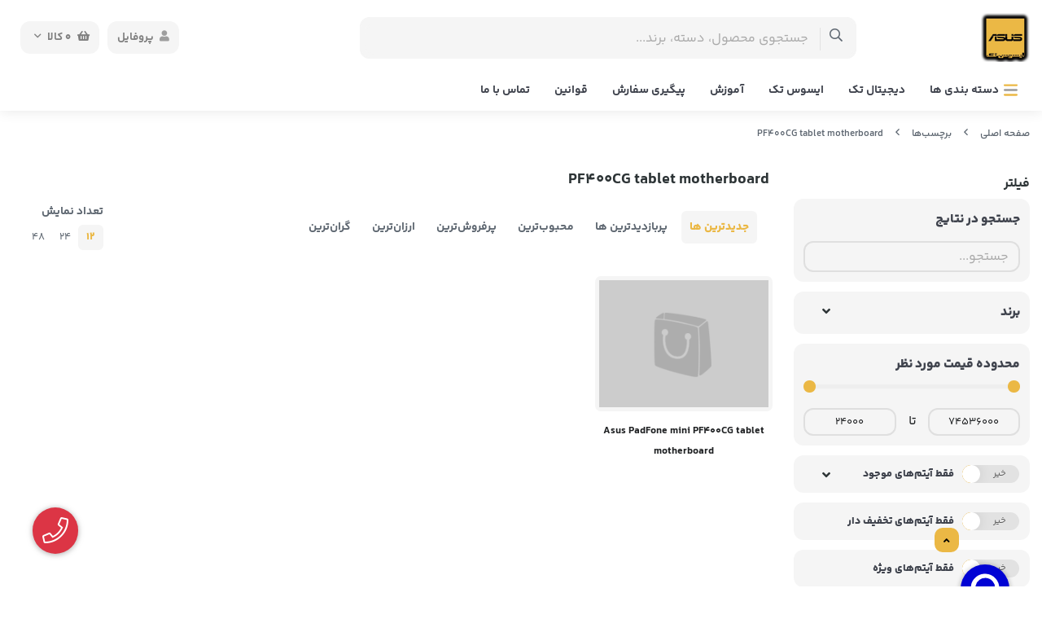

--- FILE ---
content_type: text/html; charset=utf-8
request_url: https://asustek.ir/tags/pf400cg-tablet-motherboard
body_size: 13572
content:
<!DOCTYPE html>
<html dir="rtl" lang="fa-IR" class="webkit safari chrome mac mode_desktop service_1 site_asustek site_780789 plan_4 theme_8 theme_config_80002 module_shop module_2102 page_tags access_0 level_0 lang_persian wide_off dir_rtl mode_smart mode_entry">  
<head>	<title>PF400CG tablet motherboard</title>
	<meta charset="utf-8"> 
	<meta http-equiv="X-UA-Compatible" content="IE=edge">
	<meta name="viewport" content="width=device-width, initial-scale=1, shrink-to-fit=no">
	
<!--[if lt IE 9]>
  <script src="https://oss.maxcdn.com/libs/html5shiv/3.7.0/html5shiv.js"></script>
  <script src="https://oss.maxcdn.com/libs/respond.js/1.4.2/respond.min.js"></script>
<![endif]-->
		<link rel="shortcut icon" href="https://cdnfa.com/asustek/4e4d/uploads/android-icon-36x36.png" type="image/x-icon" ><meta name="title" content="PF400CG tablet motherboard" >
<meta property="og:title" content="PF400CG tablet motherboard" >
<meta name="twitter:title" content="PF400CG tablet motherboard" >
<meta name="description" content="ایسوس تک" >
<meta name="twitter:description" content="ایسوس تک" >
<meta property="og:description" content="ایسوس تک" >
<link rel="canonical" href="https://asustek.ir/tags/pf400cg-tablet-motherboard" >
<meta name="keywords" content="ایسوس تک" >
<meta property="og:locale" content="fa_IR" >
<meta property="og:site_name" content="ایسوس تک" >
<meta property="og:type" content="website" >
<meta property="og:url" content="https://asustek.ir/tags/pf400cg-tablet-motherboard" >
<meta name="twitter:card" content="summary_large_image" >
<meta name="twitter:url" content="https://asustek.ir/tags/pf400cg-tablet-motherboard" >
<link rel="image_src" href="https://cdnfa.com/asustek/4e4d/uploads/home-page/logo.jpg" >
<meta property="og:image" content="https://cdnfa.com/asustek/4e4d/uploads/home-page/logo.jpg" >
<meta property="og:image:secure_url" content="https://cdnfa.com/asustek/4e4d/uploads/home-page/logo.jpg" >
<meta name="twitter:image" content="https://cdnfa.com/asustek/4e4d/uploads/home-page/logo.jpg" >
<meta name="robots" content="index,follow,max-image-preview:large" >
<meta name="generator" content="Shopfa" >
<link rel="preconnect" href="https://s5.cdnfa.com">
<link rel="preconnect" href="https://s6.cdnfa.com">
<link rel="preconnect" href="https://cdnfa.com">
<link rel="dns-prefetch" href="https://s5.cdnfa.com">
<link rel="dns-prefetch" href="https://s6.cdnfa.com">
<link rel="dns-prefetch" href="https://cdnfa.com">

	<meta name="theme-color" content="#FFFFFF">
	<meta name="msapplication-navbutton-color" content="#FFFFFF">
	<meta name="apple-mobile-web-app-status-bar-style" content="#FFFFFF">
	<meta name="apple-mobile-web-app-capable" content="yes">
<link rel="stylesheet" type="text/css" href="https://cdnfa.com/src/global/css/bootstrap.rtl.4.6.2.css" >
<link rel="stylesheet" type="text/css" href="https://cdnfa.com/src/themes/theme_8/80002/theme.780789.rtl.css?1769869982" id='theme_style' >
<link rel="stylesheet" type="text/css" href="https://cdnfa.com/src/global/css/jquery.nouislider.css" >
<link rel="stylesheet" type="text/css" href="https://cdnfa.com/src/global/css/jquery.toggles.css" >
<link rel="stylesheet" type="text/css" href="https://cdnfa.com/src/global/css/fontawesome.5.7.2.css" >
<link rel="stylesheet" type="text/css" href="https://cdnfa.com/src/global/css/animate.4.1.1.css" >
<link rel="stylesheet" type="text/css" href="https://cdnfa.com/src/global/css/hover.css" >
<script type="application/ld+json">
[
    {
        "@context": "http://schema.org",
        "@type": "BreadcrumbList",
        "itemListElement": [
            {
                "@type": "ListItem",
                "position": 1,
                "item": {
                    "@id": "https://asustek.ir/",
                    "name": "صفحه اصلی"
                }
            },
            {
                "@type": "ListItem",
                "position": 2,
                "item": {
                    "@id": "https://asustek.ir/tags",
                    "name": "برچسب‌ها"
                }
            }
        ]
    },
    {
        "@context": "https://schema.org",
        "@type": "Organization",
        "name": "ایسوس تک",
        "brand": {
            "@type": "Brand",
            "name": "ایسوس تک",
            "logo": "https://cdnfa.com/asustek/4e4d/uploads/home-page/logo.jpg"
        },
        "logo": "https://cdnfa.com/asustek/4e4d/uploads/home-page/logo.jpg",
        "image": "https://cdnfa.com/asustek/4e4d/uploads/home-page/logo.jpg",
        "alternateName": [
            "Asus Tek"
        ],
        "description": "ایسوس تک",
        "url": "https://asustek.ir/",
        "sameAs": [
            "https://telegram.me/asustekIR",
            "https://instagram.com/asus.tek"
        ]
    }
]
</script>
<style media="screen">.filter_items{
	display:none;
}
.filter_items .btn-link:focus,.filter_items .btn-link:hover {
	text-decoration: none;
}


.filter_status .radio_list label{
	display:block;
	margin-right: 20px;
}

ul.filter_pages {
	padding: 10px;
	border: solid 1px #eee;
	border-radius: 5px;
	text-align: right;
}
.filter_pages a{cursor:pointer;}
.filter_pages a.active{font-weight:bold}
.filter_pages ul{margin-right:20px;}

.noUi-horizontal {margin: 10px 5px 0px 10px;}
.toggle-slide-area{
	margin-left: 10px !important;
	float:right;
}
label.inline{
	float: right;
	margin: 0;
	line-height: 22px;
}



.filter_products .checkboxes{
	position: relative;
	max-height: 333px;
	overflow: auto;
}
.filter_products .checkboxes::-webkit-scrollbar {
	width: 2px;
}
.filter_products .checkboxe::-webkit-scrollbar-thumb:vertical {
	background-color: #bbb;
}

.filter_products .checkboxes li{
	padding:0 !important;
	margin:0;
}
.filter_products .checkboxes label{
	cursor:pointer;
	display:inline-block;
	padding: 5px;
	margin: 0;
	width:100%;
}

.filter_products .checkboxes label:hover{
	background: #eee;
}

.filter_products .checkboxes span {
	float: left;
	color: #aaa;
	font-size: 80%;
}


#nprogress {
    pointer-events: none;
  }
  
#nprogress .bar {
    background: red;
  
    position: fixed;
    z-index: 1031;
    top: 0;
    left: 0;
  
    width: 100%;
    height: 2px;
}
  
  /* Fancy blur effect */
  #nprogress .peg {
    display: block;
    position: absolute;
    right: 0px;
    width: 100px;
    height: 100%;
    box-shadow: 0 0 10px red, 0 0 5px red;
    opacity: 1.0;
  
    -webkit-transform: rotate(3deg) translate(0px, -4px);
        -ms-transform: rotate(3deg) translate(0px, -4px);
            transform: rotate(3deg) translate(0px, -4px);
  }
  
  /* Remove these to get rid of the spinner */
  #nprogress .spinner {
    display: block;
    position: fixed;
    z-index: 1031;
    top: 15px;
    right: 15px;
  }
  
  #nprogress .spinner-icon {
    width: 18px;
    height: 18px;
    box-sizing: border-box;
  
    border: solid 2px transparent;
    border-top-color: red;
    border-left-color: red;
    border-radius: 50%;
  
    -webkit-animation: nprogress-spinner 400ms linear infinite;
            animation: nprogress-spinner 400ms linear infinite;
  }
  
  .nprogress-custom-parent {
    overflow: hidden;
    position: relative;
  }
  
  .nprogress-custom-parent #nprogress .spinner,
  .nprogress-custom-parent #nprogress .bar {
    position: absolute;
  }
  
  @-webkit-keyframes nprogress-spinner {
    0%   { -webkit-transform: rotate(0deg); }
    100% { -webkit-transform: rotate(360deg); }
  }
  @keyframes nprogress-spinner {
    0%   { transform: rotate(0deg); }
    100% { transform: rotate(360deg); }
  }
  .call-connect {
    position: fixed;
    bottom: 40px;
    left: 40px;
    background: #dc3545;
    border-radius: 100%;
    color: #fff;
    padding:12px 8px 8px 8px;
    z-index:999;
    box-shadow: 0 1px 6px rgb(0 0 0 / 20%), 0 1px 10px rgb(0 0 0 / 15%);
    transition: all .2s ease;
}
.call-connect span {
    position: absolute;
    background:  #dc3545;
    width: max-content;
    display: block;
    left: 50px;
    top: 12px;
    padding: 5px 10px 5px 0;border-radius: 0  50px 50px 0;
}
.call-connect:hover{
    color: #fff;
    transform: scale(1.05);
}
.mode_mobile .call-connect {
    left: 10px;
    bottom: 10px;
}
.mode_mobile.page_product .call-connect {
    bottom: 80px;
}
</style></head>
<body>	<div id="loading">Loading...</div>
		


<div class="page">
<div class="">
<div class='wrapper clearfix'>

<!-- header -->
<!-- header -->
<header class='header-1'>
    <!--header top -->
        
	<!-- header primary -->
	<div class='header-primary clearfix'>
		<div class="container">
			<div class='header-primary-inner row align-items-center'>
				<div class='col-lg-2 col-md-2 col-sm-2 col-xs-2'>
					<a class="logo" href="https://asustek.ir/">
          <div class="image">
        <img src="https://cdnfa.com/asustek/4e4d/uploads/home-page/logo.jpg" alt="ایسوس تک" width="60" height="">
      </div>
    </a>				</div>
				<div class='col-lg-6 col-md-6 col-sm-6 col-xs-6'>
					<div class="search-area">
	<form method="get" action="https://asustek.ir/search" class="search-form clearfix ">
		<div class="input-group input-group-md">
		    <span class="input-group-prepend"><button type="submit" aria-label="center" class="btn btn-custom btn-search search_button" ><i class="fal fa-search"></i></button></span>
			<input class="form-control live-search q" type="text" name="q" autocomplete="off" maxlength="255" value="" placeholder="جستجوی محصول، دسته، برند..." >
			<!--custom icon active in mode mobile-->
					</div>
	</form>	
</div>				</div>
				<div class='col-lg-4 col-md-4 col-sm-4 col-xs-4 '>
				    
	<div class="basket-area">
		<div class="basket-toggle">
	        <button>
	            	                <i class="fas fa-shopping-basket"></i>
	                     
	            <span class="items" id="basket_items">0</span>
	            <span class="text">کالا</span>
	            <i class="far fa-angle-down"></i>
	       </button>
	       
		<div class="basket-menu">
			<div id="basket">
				<ul class="basket-items">
								</ul>
				
				<div id="basket_free" >
				     <div><span class='svg s1'><svg xmlns="http://www.w3.org/2000/svg" viewBox="0 0 640 512"><path d="M560 223.1c-8.844 0-16 7.156-16 16v137.7c0 7.234-4.891 13.59-11.88 15.47L336 445.4V223.1c0-8.844-7.156-16-16-16s-16 7.156-16 16v221.4l-196.1-52.3C100.9 391.2 96 384.9 96 377.7v-137.7c0-8.844-7.156-16-16-16s-16 7.156-16 16v137.7c0 21.69 14.64 40.77 35.63 46.38l199.8 53.28C306.1 479.1 313 480 319.1 480s13.89-.9062 20.64-2.703l199.8-53.27C561.4 418.4 576 399.3 576 377.7v-137.7C576 231.1 568.8 223.1 560 223.1zM638.7 153.7l-48-112c-2.812-6.547-9.531-10.38-16.69-9.58L320 64L65.98 32.1C58.83 31.31 52.11 35.14 49.3 41.68l-48 112c-1.875 4.344-1.703 9.314 .4375 13.53c2.141 4.234 6.047 7.297 10.67 8.359l208 48.01C221.6 223.9 222.8 224 224 224c4.969 0 9.734-2.312 12.8-6.406L320 106.6l83.2 110.1C406.3 221.7 411 224 416 224c1.188 0 2.406-.1406 3.594-.4062l208-48.01c4.625-1.062 8.531-4.125 10.67-8.359C640.4 163 640.6 158 638.7 153.7zM217.5 190.1L38.25 148.7l35.72-83.35l216.7 27.08L217.5 190.1zM422.5 190.1l-73.2-97.62l216.7-27.08l35.72 83.35L422.5 190.1z"/></svg></span></div>
				    <span>سبد خرید شما خالی است</span>
				</div>
				
			     	<div id="checkout" class="clearfix hidden" >
				    	<div class="sum_basket_title"><span class="d-block">مجموع</span><span id="sum_basket">0تومان</span></div>
				     	<a class="btn btn-custom" id="checkout_link" href="https://asustek.ir/cart"><i class="fal fa-shopping-basket"></i> پرداخت</a>
				    </div>
			</div>
		</div>
	</div>
	</div>
				    <div class="user-area">
    <div class="user-toggle">
        <div><i class="fa fa-user"></i>پروفایل</div>
    </div>
    <ul class="user-menu shadow">
                <li><a href="https://asustek.ir/signin" class="btn-dialog"><i class="fal fa-sign-in fa-flip-horizontal"></i> ورود</a></li>
        <li><a href="https://asustek.ir/signup"><i class="fal fa-user-plus"></i> ثبت نام</a>
        <li><a href="https://asustek.ir/track-order"><i class="fal fa-shopping-cart"></i> پیگیری سفارش</a></li>
            </ul>
</div> 
				</div>
			</div>
		</div>

	<!-- /header primary -->
        <!-- header menu -->
	<div class='header-menu clearfix'>
		<div class="container position-relative">
			<nav class='main-menu-inner clearfix row'>
				<div class="cats-menu">
				                         
                
				    <a class="cat-menu-toggle justify-content-start " href="#">
				        <!--<i class="fas fa-bars"></i>-->
                        <span class='svg s10'><svg xmlns="http://www.w3.org/2000/svg" viewBox="0 0 448 512"><defs><style>.fa-secondary{opacity:.4}</style></defs><path class="fa-primary" d="M416 384H31.1C14.33 384 0 398.3 0 415.1S14.33 448 31.1 448h384C433.7 448 448 433.7 448 416S433.7 384 416 384zM416 64H31.1C14.33 64 0 78.33 0 95.1S14.33 128 31.1 128h384C433.7 128 448 113.7 448 96S433.7 64 416 64z"/><path class="fa-secondary" d="M448 256c0 17.67-14.33 32-31.1 32H31.1C14.33 288 0 273.7 0 256s14.33-32 31.1-32h384C433.7 224 448 238.3 448 256z"/></svg></span>                        <span>دسته بندی ها </span>
        			</a>
                        
        			<div class="cats-menu-count clearfix">
        			    <ul class='menu-2 menu-auto menu-arrows' id='menu_header'><!--home--><li class='deep-2'><a class='page_206422 c-1991' href='https://asustek.ir/digitaltek'>دیجیتال تک</a><ul><li><a class='page_407758 c-2102' href='https://asustek.ir/digitaltek/mobile-apple'>گوشی اپل</a></li><li><a class='page_305852 c-2102' href='https://asustek.ir/digitaltek/xiaomi'>گوشی شیائومی</a></li><li><a class='page_312998 c-2102' href='https://asustek.ir/digitaltek/mobile-samsung'>گوشی سامسونگ</a></li><li><a class='page_305853 c-2102' href='https://asustek.ir/digitaltek/motorolla'>گوشی موتورولا</a></li><li><a class='page_305850 c-2102' href='https://asustek.ir/digitaltek/mi'>قطعات شیائومی</a></li><li><a class='page_308187 c-2102' href='https://asustek.ir/digitaltek/tablet-lenovo'>تبلت لنوو</a></li><li><a class='page_309725 c-2102' href='https://asustek.ir/digitaltek/ghataat-lenovo'>قطعات لنوو</a></li><li><a class='page_305847 c-2102' href='https://asustek.ir/digitaltek/samsung'>قطعات سامسونگ</a></li><li><a class='page_309726 c-2102' href='https://asustek.ir/digitaltek/ghataat-mobile-iphone'>قطعات گوشی آیفون</a></li><li><a class='page_305837 c-2102' href='https://asustek.ir/digitaltek/ktrpilar-cat'>قطعات کآترپیلار (CAT)</a></li><li><a class='page_101164 c-2102' href='https://asustek.ir/digitaltek/janebi'>لوازم جانبی موبایل و لپتاپ</a></li></ul></li><li class='deep-4'><a class='page_305865 c-1991' href='https://asustek.ir/asustek'>ایسوس تک</a><ul><li><a class='page_78998 c-2102' href='https://asustek.ir/asustek/mobile'>موبایل</a><ul><li><a class='page_86985 c-2102' href='https://asustek.ir/asustek/mobile/asus'>ایسوس</a></li></ul></li><li><a class='page_101161 c-2102' href='https://asustek.ir/asustek/tablet'>تبلت</a><ul><li><a class='page_101162 c-2102' href='https://asustek.ir/asustek/tablet/asustab'>ایسوس</a></li></ul></li><li><a class='page_79746 c-2102' href='https://asustek.ir/asustek/mobile-parts'>قطعات</a><ul><li><a class='page_86981 c-2102' href='https://asustek.ir/asustek/mobile-parts/asusphoneparts'>گوشی ایسوس</a><ul><li><a class='page_83187 c-2102' href='https://asustek.ir/asustek/mobile-parts/asusphoneparts/motehrboard'>مادربورد</a></li><li><a class='page_84987 c-2102' href='https://asustek.ir/asustek/mobile-parts/asusphoneparts/flat-va-ghataat'>فلت و قطعات</a></li><li><a class='page_83192 c-2102' href='https://asustek.ir/asustek/mobile-parts/asusphoneparts/lcd-touch'>تاچ و ال سی دی</a></li><li><a class='page_83191 c-2102' href='https://asustek.ir/asustek/mobile-parts/asusphoneparts/doorbin'>دوربین</a></li><li><a class='page_83190 c-2102' href='https://asustek.ir/asustek/mobile-parts/asusphoneparts/bazr'>اسپیکر ، بازر</a></li><li><a class='page_83189 c-2102' href='https://asustek.ir/asustek/mobile-parts/asusphoneparts/batri'>باتری</a></li><li><a class='page_83188 c-2102' href='https://asustek.ir/asustek/mobile-parts/asusphoneparts/frame'>قاب ، درب و فریم</a></li></ul></li><li><a class='page_101163 c-2102' href='https://asustek.ir/asustek/mobile-parts/asustabparts'>تبلت ایسوس</a><ul><li><a class='page_101165 c-2102' href='https://asustek.ir/asustek/mobile-parts/asustabparts/motehrboard2'>مادربورد</a></li><li><a class='page_101166 c-2102' href='https://asustek.ir/asustek/mobile-parts/asustabparts/flt-va-ghataat'>فلت و قطعات</a></li><li><a class='page_101167 c-2102' href='https://asustek.ir/asustek/mobile-parts/asustabparts/tach-va-l-si-d'>تاچ و ال سی دی</a></li><li><a class='page_101168 c-2102' href='https://asustek.ir/asustek/mobile-parts/asustabparts/doorbin2'>دوربین</a></li><li><a class='page_101169 c-2102' href='https://asustek.ir/asustek/mobile-parts/asustabparts/speaker-bazr'>اسپیکر ، بازر</a></li><li><a class='page_101170 c-2102' href='https://asustek.ir/asustek/mobile-parts/asustabparts/batri2'>باتری</a></li><li><a class='page_101171 c-2102' href='https://asustek.ir/asustek/mobile-parts/asustabparts/ghab-drb-va-frame'>قاب ، درب و فریم</a></li></ul></li><li><a class='page_309724 c-2102' href='https://asustek.ir/asustek/mobile-parts/asuslaptopparts'>لپتاپ ایسوس</a></li><li><a class='page_350941 c-2102' href='https://asustek.ir/asustek/mobile-parts/asus-watch-parts'>ساعت ایسوس</a></li></ul></li><li><a class='page_79751 c-2102' href='https://asustek.ir/asustek/mobile-accessories'>لوازم جانبی</a><ul><li><a class='page_83184 c-2102' href='https://asustek.ir/asustek/mobile-accessories/charger-cable'>شارژر ، پاوربانک ، کابل و تبدیل</a></li><li><a class='page_83179 c-2102' href='https://asustek.ir/asustek/mobile-accessories/guards-and-glass'>کیف ، کاور ، محافظ</a></li><li><a class='page_83185 c-2102' href='https://asustek.ir/asustek/mobile-accessories/handsfree'>هندزفری و هدفون</a></li><li><a class='page_83186 c-2102' href='https://asustek.ir/asustek/mobile-accessories/gadgets'>ساعت هوشمند و گجت</a></li><li><a class='page_329087 c-2102' href='https://asustek.ir/asustek/mobile-accessories/accessories-janebi-va-ghataat-lptap-asus'>لوازم جانبی و قطعات لپتاپ ایسوس</a></li></ul></li></ul></li><li><a class='page_305873 c-1991' href='https://asustek.ir/amoozesh'>آموزش</a></li><li><a class='page_93219 c-1995' href='http://asustekshop.ir/track-order'>پیگیری سفارش</a></li><li><a class='page_307342 c-1995' href='https://asustek.ir/asuslaw'>قوانین</a></li><li><a class='page_134206 c-1998' href='https://asustek.ir/asuscontact'>تماس با ما</a></li></ul>        			</div>
        							</div>
				
				
							    <div class="menu-items">
                   <ul class='menu-1' id='menu_nav'><!--home--><li class='deep-2'><a class='page_206422 c-1991' href='https://asustek.ir/digitaltek'>دیجیتال تک</a><ul><li><a class='page_407758 c-2102' href='https://asustek.ir/digitaltek/mobile-apple'>گوشی اپل</a></li><li><a class='page_305852 c-2102' href='https://asustek.ir/digitaltek/xiaomi'>گوشی شیائومی</a></li><li><a class='page_312998 c-2102' href='https://asustek.ir/digitaltek/mobile-samsung'>گوشی سامسونگ</a></li><li><a class='page_305853 c-2102' href='https://asustek.ir/digitaltek/motorolla'>گوشی موتورولا</a></li><li><a class='page_305850 c-2102' href='https://asustek.ir/digitaltek/mi'>قطعات شیائومی</a></li><li><a class='page_308187 c-2102' href='https://asustek.ir/digitaltek/tablet-lenovo'>تبلت لنوو</a></li><li><a class='page_309725 c-2102' href='https://asustek.ir/digitaltek/ghataat-lenovo'>قطعات لنوو</a></li><li><a class='page_305847 c-2102' href='https://asustek.ir/digitaltek/samsung'>قطعات سامسونگ</a></li><li><a class='page_309726 c-2102' href='https://asustek.ir/digitaltek/ghataat-mobile-iphone'>قطعات گوشی آیفون</a></li><li><a class='page_305837 c-2102' href='https://asustek.ir/digitaltek/ktrpilar-cat'>قطعات کآترپیلار (CAT)</a></li><li><a class='page_101164 c-2102' href='https://asustek.ir/digitaltek/janebi'>لوازم جانبی موبایل و لپتاپ</a></li></ul></li><li class='deep-2'><a class='page_305865 c-1991' href='https://asustek.ir/asustek'>ایسوس تک</a><ul><li><a class='page_78998 c-2102' href='https://asustek.ir/asustek/mobile'>موبایل</a></li><li><a class='page_101161 c-2102' href='https://asustek.ir/asustek/tablet'>تبلت</a></li><li><a class='page_79746 c-2102' href='https://asustek.ir/asustek/mobile-parts'>قطعات</a></li><li><a class='page_79751 c-2102' href='https://asustek.ir/asustek/mobile-accessories'>لوازم جانبی</a></li></ul></li><li><a class='page_305873 c-1991' href='https://asustek.ir/amoozesh'>آموزش</a></li><li><a class='page_93219 c-1995' href='http://asustekshop.ir/track-order'>پیگیری سفارش</a></li><li><a class='page_307342 c-1995' href='https://asustek.ir/asuslaw'>قوانین</a></li><li><a class='page_134206 c-1998' href='https://asustek.ir/asuscontact'>تماس با ما</a></li></ul>        		</div>
        		 			</nav>
		</div>
	</div>

		</div>
	<!-- /header menu -->
</header>
<!-- /header --><!-- /header -->

<!-- main -->
<!--DESKTOP MODE-->

<div id="side_top">
	<div class="container breadcrumb-custom">
	        	<div class="breadcrumbs clearfix" >
	<a href="https://asustek.ir/" title="صفحه اصلی">صفحه اصلی</a>
						<span class="nav-arrow fal fa-angle-left"></span>
		 
		<a href="https://asustek.ir/tags">برچسب‌ها</a>						<span class="nav-arrow fal fa-angle-left"></span>
		 
		<a href="https://asustek.ir/tags/pf400cg-tablet-motherboard">PF400CG tablet motherboard</a>	</div>
	</div>
</div>
			
<div class="main-content">
	<div class="container">
		<div class="sides">
			<div class="row">
			    
			    					<div id="side_right" class="col-lg-3 col-xs-3 col-lg-pull-9 col-xs-pull-9 col-ms-pull-0">
					    <div class='box' id='box_filter'><div class="block">
      <div class="header">
      <span>فیلتر</span>
    </div>
  	<div class="body">
	<form action='https://asustek.ir/tags/pf400cg-tablet-motherboard' method='GET' id='filter_products' class='filter_products' data-tracking-id='list_page_sidebar_filters'>
	<div class='filter-box' id='filter_search'>
		 <label class='filter-label' for='q'>جستجو در نتایج</label>
		 <input sides="0" placeholder="جستجو..." name="q" id="q" value="" class=" form-control" type="text" />
		 <hr></div><div class='filter-box' id='filter_brand'>
			<label class='filter-label' for='brand_id'>برند</label><div class='brands_list filter_area'><ul class='checkboxes'><li><label for='field_brand_id_0'><input id='field_brand_id_0' type='checkbox' name='brand_id[]' value='16032'/> ایسوس <span>Asus</span></label></li>
</ul></div>
			<hr></div><div class='filter-box' id='filter_range'>
			<div class='filter_area' data-filter='price'>
			<label class='filter-label' for='price_range'>محدوده قیمت مورد نظر</label>
			<div class=''>
			<div id='price_range'></div>
			<br>
			<div class='input-group'>
			<input type='number' id='max' name='max' step='1000' value='74536000' class='form-control' >
			<div class='input-group-prepend'><span class='input-group-text'><i class='fa fa-arrows-h'></i></span></div>
			<input type='number' id='min' name='min' step='1000' value='24000' class='form-control' >
			</div>
			</div>
			</div>
			<hr></div><div class='filter-box' id='filter_status'>
			<div class='clearfix filter_area' data-filter='status'>
			<span class='toggle-slide-area toggle-e982a1'><span class='toggles toggle-light'></span><input class='yesno status' type='hidden' name='status'  value='0'></span>
        <label class='filter-label-inline inline' for='status'>فقط آیتم‌های موجود</label>
			</div>
			<hr></div><div class='filter-box' id='filter_off'>
		<div class='clearfix filter_area' data-filter='off'>
		<span class='toggle-slide-area toggle-e982a1'><span class='toggles toggle-light'></span><input class='yesno off' type='hidden' name='off'  value='0'></span>
        <label class='filter-label-inline inline' for='off'>فقط آیتم‌های تخفیف دار</label>
		</div>
		<hr></div><div class='filter-box' id='filter_special'>
		<div class='clearfix filter_area' data-filter='special'>
		<span class='toggle-slide-area toggle-e982a1'><span class='toggles toggle-light'></span><input class='yesno special' type='hidden' name='special'  value='0'></span>
        <label class='filter-label-inline inline' for='special'>فقط آیتم‌های ویژه</label>
		</div>
		<hr></div>
	<input type='hidden' id='brands' name='brands' value='' /><input type='hidden' id='limit' name='limit' value='12' /><input type='hidden' id='page' name='page' value='1' /><input type='hidden' id='sort' name='sort' value='new' />
	</form>
	<style>
	.filter_items{
		display:flex !important;
	}
	</style>
	</div>
</div></div>					 </div>
								
				<main id="side_center" class="col-lg-9  col-xs-9 col-lg-push-3 col-xs-push-3 col-ms-push-0">
					<div class='box' id='box_products'><div class="content">
	<div class="header clearfix">
		<div class='title'><h1>PF400CG tablet motherboard</h1></div>
			</div>
	<div class="body clearfix">
		<div class='filter_items clearfix form-inline row'><div class='col-8'><span class='btn-sorts visible-lg-inline-block d-none d-lg-inline-block d-xl-inline-block' data-tracking-id='list_page_horizontal_display_filters'><a class='btn btn-default btn-light btn-sort btn-sm btn-sort-new' data-sort='new'>جدیدترین ها</a><a class='btn btn-link btn-sort btn-sm btn-sort-hit' data-sort='hit'>پربازدیدترین ها</a><a class='btn btn-link btn-sort btn-sm btn-sort-rate' data-sort='rate'>محبوب‌‌ترین</a><a class='btn btn-link btn-sort btn-sm btn-sort-sale' data-sort='sale'>پرفروش‌ترین</a><a class='btn btn-link btn-sort btn-sm btn-sort-lowprice' data-sort='lowprice'>ارزان‌ترین</a><a class='btn btn-link btn-sort btn-sm btn-sort-highprice' data-sort='highprice'>گران‌ترین</a></span><select sides="0" name="select_sort" id="select_sort" class="hidden-lg d-lg-none d-xl-none form-control"><option value='new' selected='selected'>جدیدترین ها</option><option value='hit'>پربازدیدترین ها</option><option value='rate'>محبوب‌‌ترین</option><option value='sale'>پرفروش‌ترین</option><option value='lowprice'>ارزان‌ترین</option><option value='highprice'>گران‌ترین</option></select></div><div class='col-4'><span class='float-left'>تعداد نمایش <span class='visible-lg-inline-block d-none d-lg-inline-block d-xl-inline-block'><a class='btn btn-sm btn-limit btn-default btn-light ' data-limit='12'>12</a><a class='btn btn-sm btn-limit btn-link ' data-limit='24'>24</a><a class='btn btn-sm btn-limit btn-link ' data-limit='48'>48</a></span><select name="select_limit" id="select_limit" class="hidden-lg d-lg-none form-control" sides="0"><option value='12' selected='selected'>12</option><option value='24'>24</option><option value='48'>48</option></select></span></div></div><div id='products'>	<div class="products mode-3 items clearfix row">
				<!-- id="product-372548" -->
	
		<div class="col-xl-3 col-lg-4 col-md-4 col-sm-4 col-xs-4 col-ms-6">
		    
			<div class="thumb mode-4">
			    
			    <!--off-percent-->
			                    
                <!--image product-->
				<a href="https://asustek.ir/product/pf400cg-tablet-motherboard"  class="image " title="درب پشتی تبلت پدفون مینی  PF400CG">
					<img width="300" height="300" class="lazy" src="https://cdnfa.com/src/global/images/null.png" data-src="https://cdnfa.com/src/global/images/null.png" data-srcset="https://cdnfa.com/src/global/images/null.png 1x" alt="Asus PadFone mini PF400CG tablet motherboard" >
    								</a>
				
				<!--details style-->
				<div class="details px-2">
				    
				    <!--title in mode-3-->
					<h2><a class="title" title="Asus PadFone mini PF400CG tablet motherboard" href="https://asustek.ir/product/pf400cg-tablet-motherboard"  >Asus PadFone mini PF400CG tablet motherboard</a></h2>
					
					<!--price-area -->
					<div class="price-area pt-1">
											<span class="status">تماس بگیرید</span>
										</div>
					
                    <!--status text-->
				    				    <!--rate section-->
					<div class="vote-area">
                        <!--comment-link-->
                        <!---->
                        
                        <!--allow_rate -->
                        					</div>
			   </div>
				
				<!--badges -->
				<!---->
					
			 <!--btn-float -->
			  			     <div class="btn-float">
				    <span class="btn-wishlist btn-wishlist-372548" data-id="372548"><i class="fal fa-heart fa-fw"></i></span>				    				    			     </div>
			 	
			</div>
		
		</div>
	
		
			</div>
		</div>	</div>
</div></div>				</main>

						    </div>
		    
			<div id="side_bottom">
							</div>
			
		</div>
	</div>
</div>

<!--/DESKTOP MODE-->
<!-- /main -->


<!-- footer -->	
<!-- footer -->	
<footer class='footer-1'>
			
	<div class="information">
	     <div class="container">
	          <div class="section">
	               	                <!--site support data -->
	               <div class="col-4 support py-3">
	                    <span class="head">پشتیبانی</span>
	                    <ul class="item">
	                        <li class="site-tel-inner">
                                                                     <li class="mt-1"><span>شماره تماس :</span><a dir="ltr" href="tel:09357336505">09357336505</a></li>
                                                                  
                                 	                         </li>
	                         	                              <li class="mt-1"><span>نشانی :</span>تهران تقاطع خیابان شریعتی و اتوبان همت خیابان داود گلنبی پلاک 4 واحد 6 ایسوس تک - کدپستی 1544814517 تلفن: 02122859917 <br /> ساعات کاری : " مراجعه حضوری فقط با هماهنگی قبلی امکان پذیر است "</li>
	                         	                         
	                         <li class="mt-1"></li>
	                          
	                    </ul>
	               </div>
	                	                

	               <!--service box-->
	               <div class="col-8 py-3 servicebox d-flex ">
	                                              <div class="col d-block justify-content-center text-center">
                               <a href='https://goo.gl/maps/ayZWKCFg2f899S4R6' title='' class="text-center">                                    <img src='https://cdnfa.com/asustek/4e4d/uploads/map3.png' alt='-img' width=64 height=64>                                    <span class="title d-block"></span>   
                                                                  </a>                           </div>
                                                  <div class="col d-block justify-content-center text-center">
                               <span class="text-center">                                    <img src='https://cdnfa.com/s/samples/icon-5.svg' alt='ضمانت اصل بودن کالا-img' width=64 height=64>                                    <span class="title d-block">ضمانت اصل بودن کالا</span>   
                                                                  </span>                            </div>
                                                  <div class="col d-block justify-content-center text-center">
                               <span class="text-center">                                    <img src='https://cdnfa.com/s/samples/icon-1.svg' alt='تحویل اکسپرس-img' width=64 height=64>                                    <span class="title d-block">تحویل اکسپرس</span>   
                                                                  </span>                            </div>
                       	               </div>
	              </div>
	          </div>
	   </div>
	
    <div class="footer-top">
        <div class="container">
            <div class="row">
                <div class="col-lg-8 col-md-8 col-sm-8 col-xs-8">
                                    </div>
                <div class="col-lg-4 col-md-4 col-sm-4 col-xs-4">
                    
                                            <div class="social-box">
                           <span>   </span>
                           <ul class="social">
	<li><a rel="nofollow" aria-label="telegram" target="_blank" title="تلگرام" href="https://telegram.me/asustekIR" class="icon-social icon-telegram"><i class="fa-lg fa-fw fab fa-telegram-plane"></i></a></li>
	<li><a rel="nofollow" aria-label="instagram" target="_blank" title="اینستاگرام" href="https://instagram.com/asus.tek" class="icon-social icon-instagram"><i class="fa-lg fa-fw fab fa-instagram"></i></a></li>
	<li><a rel="nofollow" aria-label="whatsapp" target="_blank" title="" href="whatsapp://send?phone=+989357336505" class="icon-social icon-whatsapp"><i class="fa-lg fa-fw fab fa-whatsapp"></i></a></li>
	<li><a rel="nofollow" aria-label="email" target="_blank" title="" href="mailto:info@asustek.ir" class="icon-social icon-email"><i class="fa-lg fa-fw fal fa-envelope"></i></a></li>
</ul>
                        </div>
                                        
                                        
                </div>
            </div>
        </div>
    </div>
    
    <!--footer app -->
    	
    
    <!--footer info -->
	<div class="footer-info my-2">
	    <div class="container">
	        <div class="row">
	            <div class="col-lg-6 col-md-6 col-sm-6 col-xs-6">
	                   					      
	            </div>
	            <div class="col-lg-6 col-md-6 col-sm-6 col-xs-6">
                        <div class="d-flex justify-content-end namads" >
                                                                                                <div class="namad"><a referrerpolicy="origin" target="_blank" href="https://trustseal.enamad.ir/?id=289831&amp;Code=8aAr98tlTVvP9kya6fq2"><img referrerpolicy="origin" src="https://Trustseal.eNamad.ir/logo.aspx?id=289831&amp;Code=8aAr98tlTVvP9kya6fq2" alt="" style="cursor:pointer" id="8aAr98tlTVvP9kya6fq2"></a></div>
                                                                                    </div>
	            </div>
	        </div>
	    </div>
	</div>
	
	
	<!--footer bottom -->
		<div class="footer-bottom">
		<div class="container">
			<div class="row">
			    
			    <!--copyright text-->
			    				<div class="col-lg-8 col-md-8 col-sm-8 col-xs-8">
					<div class="copyright-area">
						Copyright © asustek.ir					</div>
				</div>
								
				<!--license text-->
								<div class="col-lg-4 col-md-4 col-sm-4 col-xs-4">
					<div class="licence-area">
						<span id='shopfa_license'> فروشگاه ساخته شده با شاپفا</span>					</div>
				</div>
								
			</div>
		</div>
	</div>
	
	
</footer>

<!-- /footer --><!-- /footer -->

</div>
</div>
</div>  


<div id="gotop">
    <a href="#" title="Back to the top">
        <i class="fa fa-angle-up"></i>
    </a>
</div>

<a target="_blank" href="tel:09357336505" class="call-connect" ><i class="fal fa-phone fa-2x fa-fw"></i></a>
<script src="https://cdnfa.com/src/global/js/jquery.3.6.0.js"></script>
<script src="https://cdnfa.com/src/global/js/jquery.functions.js"></script>
<script src="https://cdnfa.com/src/global/js/popper.js"></script>
<script src="https://cdnfa.com/src/global/js/bootstrap.4.6.1.js"></script>
<script src="https://cdnfa.com/src/global/js/jquery.nouislider.js"></script>
<script src="https://cdnfa.com/src/global/js/jquery.toggles.js"></script>
<script src="https://cdnfa.com/src/global/js/bootstrap.dialog.js"></script>
<script src="https://cdnfa.com/src/global/js/jquery.wow.js"></script>
<script src="https://cdnfa.com/src/global/js/jquery.smoothscroll.polyfill.js"></script>
<script src="https://cdnfa.com/src/global/js/jquery.superfish.1.7.10.js"></script>
<script>

var _loaded=[];
$(document).ready(function(){
	var rangeSlider = document.getElementById('price_range');

if (rangeSlider !== null ) {
noUiSlider.create(rangeSlider, {
	start: [24000, 74536000],
	connect: true,
	step: 1000,
	range: {
		'min': 24000,
		'max': 74536000
	},
	format: {
		to: function (value) {
			return Math.ceil(value);
		},
		from: function (value) {
			return Math.ceil(value);
		}
	}
});

rangeSlider.noUiSlider.on('change', function (values, handle) {
	$('#min').val(values[0]);
	$('#max').val(values[1]);
	//$('#last').val('price');
	load_products(2, 'price');
});


window.updateSliderRange = function (min, max) {
	if(min>= max){
		return true;
	}
	$('#min').val(min);
	$('#max').val(max);

	rangeSlider.noUiSlider.updateOptions({
		range: {
			'min': min,
			'max': max
		}
	});
	defaults.min= min;
	defaults.max= max;
}

}

$('.toggle-e982a1 .yesno').each(function() {
    $(this).siblings('.toggles').toggles({
        on: ($(this).val() == 1)? true:false,
        'width':70,
        'height': 22 ,
        text:{on:'بله',off:'خیر'}
    }).on('toggle', function (e, active) {
        $(this).siblings('.toggle-e982a1 .yesno').val(active==true ? 1:0).trigger('change');
    });
});


var defaults = {"last":"","q":"","min":"24000","max":"74536000","brands":"","sort":"new","status":"-","off":0,"special":0,"limit":"12","page":1};
let inLoading = false;



$(window).bind('popstate', function(event) {
	load_products(3);
});

//function load_products(mode)
window.load_products = function (mode, last){
	var this_nano = 'https://asustek.ir/tags/pf400cg-tablet-motherboard';
	NProgress.start();
	if(mode == 3){
		href = window.location.href;
	}else{

		$('#brands').val( $('input[name="brand_id[]"]:checked').map(function() {return this.value;}).get().join(',') );
		
		fields = $('#filter_products').serializeArray();
		var params_array = [];
		jQuery.each( fields, function( i, field ) {
			if ( field.name in defaults && field.value!= defaults[field.name]){ // ||  defaults[field.name]
				params_array.push(field.name+'='+field.value);
			}

			// if(field.name == 'page_name'){
			// 	this_nano +='/'+field.value;
			// }else{
			// 	if (field.name in defaults && field.value!= defaults[field.name] ){
			// 		params_array.push(field.name+'='+field.value);
			// 	}
			// }
		});
		
		params = params_array.join('&');
		//params = $('#filter_products').serialize();
		href = (params) ? this_nano+'?'+params:this_nano;
	}
	
	
	if(mode ==2)
		history.pushState('', 'url:'+href, href);
	$.getJSON(href, '', function(json) {
		json2page(json);
		NProgress.done();

	});
}



$(document).on("change",'#filter_products',function () {
	// $('#last').val('');
	$('#page').val(1);
	load_products(2);
}).on("click",'.items_reload',function () {
	load_products(2);
	return false;
}).on("click",'.pageslist a',function () {
	if($('#filter_products').length){
		$('#page').val($(this).attr('data-page'));
		load_products(2);
		return false;
	}
}).on("click",'.btn-more',function () {


	// if($('#page').val() == $(this).attr('data-page')){
	// 	return true;
	// }

	$('#page').val($(this).attr('data-page'));
	$(this).html("<i class='fa fa-refresh fa-sync fa-spin'></i>").attr('disabled','disabled');
	load_products(2);
	return false;
}).on("click",'.btn-sort',function () {
	$('#page').val(1);
	$('#sort').val($(this).data('sort')); 
	$('.btn-sort').removeClass('btn-default btn-light').addClass('btn-link');
	$(this).removeClass('btn-link').addClass('btn-default btn-light');
	load_products(2);
}).on("click",'.btn-limit',function () {
	$('#page').val(1);
	$('#limit').val($(this).data('limit')); 
	$('.btn-limit').removeClass('btn-default btn-light').addClass('btn-link');
	$(this).removeClass('btn-link').addClass('btn-default btn-light');
	load_products(2);
}).on("change",'#select_sort',function () {
	$('#page').val(1);
	$('#sort').val($(this).val()); 
	load_products(2);
}).on("change",'#select_limit',function () {
	$('#page').val(1);
	$('#limit').val($(this).val()); 
	load_products(2);
}).on("click",'.filter_pages a',function () {
	$('#page').val(1);
	//$('#page_name').val($(this).data('name')); 
	$('#page_id').val($(this).data('id')); 
	load_products(2, "pages");
});


		//$('.menu-2 .deep-3>ul>li').addClass('col');

		$('.menu-2 > li:has(>ul),.menu-2>li.deep-4>ul>li').hoverIntent( {
			sensitivity: 3,
			interval: 200,
			timeout: 200,
			over: function(){ $(this).addClass('hover'); },
			out: function(){ $(this).removeClass('hover'); }
		});
		$('.menu-2 > li:has(>ul)> a,.menu-2 >li.deep-4 >ul >li:has(>ul)> a,.menu-2 >li.deep-3 >ul >li:has(>ul)> a').append("<i class='arrow fal fa-angle-double-down'></i>");//.addClass('with-ul')
		
		//$('.menu-2 .active').removeClass('active current').closest('li').addClass('active');
			
function add_read_more() {
	$(".add_read_more").each(function() {
		if ($(this).find(".firstSec").length)
			return;
		var carLmt = $(this).attr('data-limit');
		var more_title = $(this).attr('data-more');
		var less_title = $(this).attr('data-less');
		var allstr = $(this).text();
		if (allstr.length > carLmt) {
			var firstSet = allstr.substring(0, carLmt);
			var secdHalf = allstr.substring(carLmt, allstr.length);
			var strtoadd = firstSet + "<span class='secsec'>" + secdHalf + "</span> <span class='read_more' title='" + more_title + "'>" + more_title + "</span> <span class='read_less' title='" + less_title + "'>" + less_title + "</span>";
			$(this).html(strtoadd);
		}
	});

	$(".read_more, .read_less").on("click", function() {
		$(this).closest(".add_read_more").toggleClass("showlesscontent showmorecontent");
	});
}

if($(".add_read_more")[0]){
	add_read_more();
}
$(document).on("click",'.btn-alertme',function (event) {
	event.preventDefault();
	loading(1);
	product_id = $(this).attr('data-alertme');
	$.ajax({
		type: "POST",
		url: 'https://asustek.ir/nano/shop',
		data:{alertme:product_id},
		success: function(data){
			eval(data);
			loading(0);
		}
	});
});
$('.mode_mobile .footer-mob-1 .information').append(`
    <a class="map-mobile" href="https://goo.gl/maps/ayZWKCFg2f899S4R6" title="View on Google Maps" class="text-center">
        <img src="https://cdnfa.com/asustek/4e4d/uploads/map3.png" alt="Map Image" width="64" height="64">
    </a>
`);// section filter product js 
$('#filter_range .input-group .input-group-text').text('تا');


// filter section js code

$("#filter_brand >label").click(function(){
    $(this).toggleClass("show-ul");
    $(".brands_list").slideToggle("fast");
});

$("#filter_pages >label").click(function(){
    $(this).toggleClass("show-ul");
    $(".filter_pages").slideToggle("fast");
});

$(".filter_status >label").click(function(){
    $(this).toggleClass("show-ul");
    $(".radio_list").slideToggle("fast");
});

$('.mode_mobile .search-mob').on("click", function() {
  $(this).toggleClass('active');
});

$(".filter-custom >div >label").click(function(){
  $(this).toggleClass("show-ul");
   $(this).siblings("div .checkboxes  ").slideToggle("slow");
});


$(".mode_mobile  #filter_search >label").click(function(){
    $(this).toggleClass("show-ul");
    $(".mode_mobile  #filter_search .form-control").slideToggle("fast");
});
$(".mode_mobile #filter_range label").click(function(){
    $(this).toggleClass("show-ul");
    $(".mode_mobile #filter_range div:nth-child(2)").slideToggle("fast");
});
$(document).on("click",'.basket-toggle',function (event) {
$('.basket-menu').slideToggle('fast').toggleClass('active');
$('.user-menu').slideUp('fast').removeClass('active');
}).on("click","html",function (event) {
if($('.basket-menu').hasClass('active'))
$('.basket-menu').slideToggle('fast').removeClass('active');
}).on("click",".basket-menu,.basket-toggle",function (event) {
	event.stopPropagation();;
});


var items = 0;
var cart_url = 'https://asustek.ir/cart';
$(document).on("click",'.btn-basket',function () {
	if($(this).attr('disabled')=='disabled' )
		return false;
	var basket_data = $(this).closest(".product-basket").serialize();
	
	var item = $(this).data('id');
	$("#add_"+item).attr('disabled','disabled');
	loading(1);
	$.ajax({
		type: "POST",
		url: cart_url,
		data: basket_data,
		timeout: (10 * 1000),
		success: function(responses){
			eval (responses);
			if(typeof id !== 'undefined'){
				var this_id = "#basket-" + id;
				if(response!='' && $(this_id).length > 0){
					$(this_id).animate({ opacity: 0 }, 500, function() {
						$(this_id).before(response).remove();
					});
					$(this_id).animate({ opacity: 0 }, 500);
					$(this_id).animate({ opacity: 1 }, 500);
				}
				else if(response!='')
				{
					$("#basket ul").prepend(response);
					// $("#basket li:first").before(response);
					$("#basket ul li:first").hide();
					$("#basket li:first").slideDown("slow");
					
				}
				
				
			}
			
			loading(0);

			$("#add_"+item).removeAttr('disabled');
		},
		error: function( objAJAXRequest, strError  ){
			alert(strError);
		}
	});
	return false;
}).on('click', '.basket-items .btn-delete', function() {
	var item = $(this).data('delete');
	loading(1);
	
	$.ajax({
		type: "POST",
		url: cart_url,
		data: {
			data: "delete_product",
			id: item
		},
		success: function(responses) {
			eval (responses);
			$("#basket-" + item).slideUp("slow",  function() {
				$(this).remove();
			});
			loading(0);
		}
	});
});


new WOW().init();

$("#gotop").click(function(event) {
event.preventDefault();
window.scroll({ top: 0, left: 0, behavior: 'smooth' });
// $("html,body").stop().animate({ scrollTop: "0" }, 1000);
});

var n = $(window).width();
$(window).scroll(function() {
var t = 800 > n && $(window).scrollTop() + $(window).height() >= $(document).height() - 90;
$(window).scrollTop() >= 600 && !t ? $("#gotop").addClass("active").removeClass("deactive").fadeIn(500) : $("#gotop").addClass("deactive").removeClass("active").fadeOut(500);
});
		

var current_request = null;    
var search_ms = 0;
var search_min_length = 2;
var timer;
$(".live-search").after("<ul class='live-result'></ul>").keyup(function() {
    clearTimeout(timer);
    var keyword = this.value;
	if (keyword.length >= search_min_length) {
		current_request = $.ajax({
			type: "get",
			url: '/api/system/livesearch',
			cache:true,
			data: {q:keyword,ajax:1} ,
			beforeSend : function()    {           
				if(current_request != null) {
					current_request.abort();
				}
			},
			success: function(data){
				$('.live-result').html('');
				var results = jQuery.parseJSON(data);
				
				$(results).each(function(key, value) {
					img = (value.image) ? "<img src='"+value.image+"' alt=''>":"";
					$('.live-result').append('<li class="live-' + value.mode + '"><a href="'+ value.link +'">'+img+"<span><span class='live-type'>" + (value.type ? value.type+": ":"") + '</span>' + value.title +'</span></a></li>');
				});
				$('.live-result li a').click(function() {
					if($(this).attr('href') != '#'){
						loading(1);
						$('.live-search').val($(this).text());
					}
				});
			}
		});
	} else {
		$('.live-result').html('');
	}
}).blur(function(){
	$(".live-result").fadeOut(500);
}).focus(function() {
	$(".live-result").show();
});


		
$(document).on("click",'.user-toggle',function (event) {
	$('.user-menu').slideToggle('fast').toggleClass('active');
	$('.basket-menu').slideUp('fast').removeClass('active');
	}).on("click","html",function (event) {
	
	if($('.user-menu').hasClass('active')){
		$('.user-menu').slideToggle('fast').removeClass('active');
	}
	
	}).on("click",".user-menu,.user-toggle",function (event) {
	event.stopPropagation();;
	});
	
$(document.body).on('click', '.btn-wishlist' , function() {
	loading(1);
	$.ajax({
		type: 'POST',
		url: 'https://asustek.ir/nano/comment',
		data: {wishlist:$(this).attr('data-id')},
		success: function(data){
			eval(data);
			loading(0);
		},
		error: function( objAJAXRequest, strError  ){
			alert(strError);
			loading(0);
		}
	});
});

if(typeof tooltip === "function"){
	$('[data-toggle="tooltip"]').tooltip();
}
	$(document).on("click",'.btn-dialog',function (event) {
	event.preventDefault();	
	var _this = $(this);
	if(_this.hasClass('is-loading')){
		return;
	}else{
		_this.addClass('is-loading');
	}
	loading(1);
	$.ajax({
		type: "GET",
		url: $(this).attr('href'),
		data:{dialog:true, _go:'https://asustek.ir/tags/pf400cg-tablet-motherboard'},
		success: function(data){
			eval(data);
			setTimeout(() => {
				_this.removeClass('is-loading');
			}, 100);
			
			loading(0);
		}
	});
});
	
		$('.menu-3').superfish({
			autoArrows : true,
			delay: 1000,
			animation: {
				opacity: 'show', height: 'show'},
			speed: 'fast',
			onShow: function(){
				$(this).css('overflow', 'visible');
			}
		});
});

</script><!---start GOFTINO code--->
<script type="text/javascript">
  !function(){var i="xZwMy1",a=window,d=document;function g(){var g=d.createElement("script"),s="https://www.goftino.com/widget/"+i,l=localStorage.getItem("goftino_"+i);g.async=!0,g.src=l?s+"?o="+l:s;d.getElementsByTagName("head")[0].appendChild(g);}"complete"===d.readyState?g():a.attachEvent?a.attachEvent("onload",g):a.addEventListener("load",g,!1);}();
</script>
<!---end GOFTINO code--->
<!-- 

	Cooked by Shopfa v18.4 | Update: 1 February 2026 

-->
</body>
</html>
